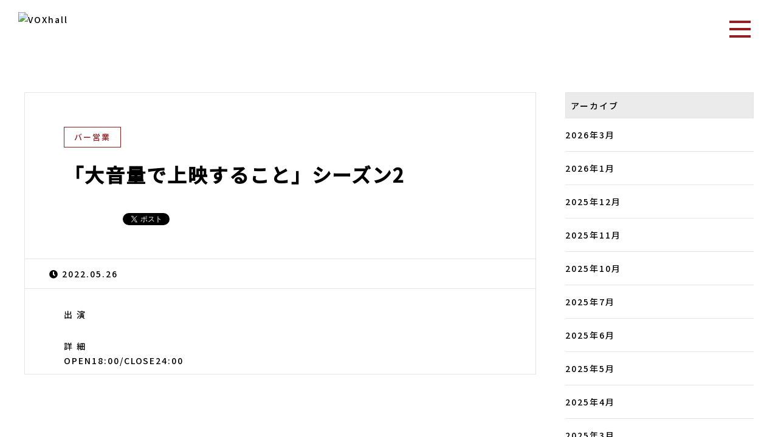

--- FILE ---
content_type: text/html; charset=UTF-8
request_url: https://voxhall.net/2022/05/26/%E3%80%8C%E5%A4%A7%E9%9F%B3%E9%87%8F%E3%81%A7%E4%B8%8A%E6%98%A0%E3%81%99%E3%82%8B%E3%81%93%E3%81%A8%E3%80%8D%E3%82%B7%E3%83%BC%E3%82%BA%E3%83%B32-5/
body_size: 8760
content:
<!DOCTYPE HTML>
<html lang="ja" prefix="og: http://ogp.me/ns#">
<head>
	<meta charset="UTF-8">
	<title>「大音量で上映すること」シーズン2</title>
	<meta name="viewport" content="width=device-width,initial-scale=1.0">

<meta name='robots' content='max-image-preview:large' />
<meta name="keywords" content="" />
<meta name="description" content="" />
<meta name="robots" content="index" />
<meta property="og:title" content="「大音量で上映すること」シーズン2" />
<meta property="og:type" content="article" />
<meta property="og:description" content="" />
<meta property="og:url" content="https://voxhall.net/2022/05/26/%e3%80%8c%e5%a4%a7%e9%9f%b3%e9%87%8f%e3%81%a7%e4%b8%8a%e6%98%a0%e3%81%99%e3%82%8b%e3%81%93%e3%81%a8%e3%80%8d%e3%82%b7%e3%83%bc%e3%82%ba%e3%83%b32-5/" />
<meta property="og:image" content="http://stereotype.biz/voxhall/wp-content/uploads/2021/10/accessLogo-2.png" />
<meta property="og:locale" content="ja_JP" />
<meta property="og:site_name" content="京都PUB VOXhall" />
<link href="https://plus.google.com/" rel="publisher" />
<link rel='dns-prefetch' href='//stereotype.biz' />
<link rel="alternate" type="application/rss+xml" title="京都PUB VOXhall &raquo; 「大音量で上映すること」シーズン2 のコメントのフィード" href="https://voxhall.net/2022/05/26/%e3%80%8c%e5%a4%a7%e9%9f%b3%e9%87%8f%e3%81%a7%e4%b8%8a%e6%98%a0%e3%81%99%e3%82%8b%e3%81%93%e3%81%a8%e3%80%8d%e3%82%b7%e3%83%bc%e3%82%ba%e3%83%b32-5/feed/" />
<link rel="alternate" title="oEmbed (JSON)" type="application/json+oembed" href="https://voxhall.net/wp-json/oembed/1.0/embed?url=https%3A%2F%2Fvoxhall.net%2F2022%2F05%2F26%2F%25e3%2580%258c%25e5%25a4%25a7%25e9%259f%25b3%25e9%2587%258f%25e3%2581%25a7%25e4%25b8%258a%25e6%2598%25a0%25e3%2581%2599%25e3%2582%258b%25e3%2581%2593%25e3%2581%25a8%25e3%2580%258d%25e3%2582%25b7%25e3%2583%25bc%25e3%2582%25ba%25e3%2583%25b32-5%2F" />
<link rel="alternate" title="oEmbed (XML)" type="text/xml+oembed" href="https://voxhall.net/wp-json/oembed/1.0/embed?url=https%3A%2F%2Fvoxhall.net%2F2022%2F05%2F26%2F%25e3%2580%258c%25e5%25a4%25a7%25e9%259f%25b3%25e9%2587%258f%25e3%2581%25a7%25e4%25b8%258a%25e6%2598%25a0%25e3%2581%2599%25e3%2582%258b%25e3%2581%2593%25e3%2581%25a8%25e3%2580%258d%25e3%2582%25b7%25e3%2583%25bc%25e3%2582%25ba%25e3%2583%25b32-5%2F&#038;format=xml" />
<style id='wp-img-auto-sizes-contain-inline-css' type='text/css'>
img:is([sizes=auto i],[sizes^="auto," i]){contain-intrinsic-size:3000px 1500px}
/*# sourceURL=wp-img-auto-sizes-contain-inline-css */
</style>
<link rel='stylesheet' id='font-awesome-css' href='https://stereotype.biz/voxhall/wp-content/themes/xeory_extension/lib/css/font-awesome.min.css?ver=6.9' type='text/css' media='all' />
<link rel='stylesheet' id='base-css-css' href='https://stereotype.biz/voxhall/wp-content/themes/xeory_extension/base.css?ver=6.9' type='text/css' media='all' />
<link rel='stylesheet' id='main-css-css' href='https://stereotype.biz/voxhall/wp-content/themes/xeory_extension/style.css?ver=6.9' type='text/css' media='all' />
<style id='wp-emoji-styles-inline-css' type='text/css'>

	img.wp-smiley, img.emoji {
		display: inline !important;
		border: none !important;
		box-shadow: none !important;
		height: 1em !important;
		width: 1em !important;
		margin: 0 0.07em !important;
		vertical-align: -0.1em !important;
		background: none !important;
		padding: 0 !important;
	}
/*# sourceURL=wp-emoji-styles-inline-css */
</style>
<style id='wp-block-library-inline-css' type='text/css'>
:root{--wp-block-synced-color:#7a00df;--wp-block-synced-color--rgb:122,0,223;--wp-bound-block-color:var(--wp-block-synced-color);--wp-editor-canvas-background:#ddd;--wp-admin-theme-color:#007cba;--wp-admin-theme-color--rgb:0,124,186;--wp-admin-theme-color-darker-10:#006ba1;--wp-admin-theme-color-darker-10--rgb:0,107,160.5;--wp-admin-theme-color-darker-20:#005a87;--wp-admin-theme-color-darker-20--rgb:0,90,135;--wp-admin-border-width-focus:2px}@media (min-resolution:192dpi){:root{--wp-admin-border-width-focus:1.5px}}.wp-element-button{cursor:pointer}:root .has-very-light-gray-background-color{background-color:#eee}:root .has-very-dark-gray-background-color{background-color:#313131}:root .has-very-light-gray-color{color:#eee}:root .has-very-dark-gray-color{color:#313131}:root .has-vivid-green-cyan-to-vivid-cyan-blue-gradient-background{background:linear-gradient(135deg,#00d084,#0693e3)}:root .has-purple-crush-gradient-background{background:linear-gradient(135deg,#34e2e4,#4721fb 50%,#ab1dfe)}:root .has-hazy-dawn-gradient-background{background:linear-gradient(135deg,#faaca8,#dad0ec)}:root .has-subdued-olive-gradient-background{background:linear-gradient(135deg,#fafae1,#67a671)}:root .has-atomic-cream-gradient-background{background:linear-gradient(135deg,#fdd79a,#004a59)}:root .has-nightshade-gradient-background{background:linear-gradient(135deg,#330968,#31cdcf)}:root .has-midnight-gradient-background{background:linear-gradient(135deg,#020381,#2874fc)}:root{--wp--preset--font-size--normal:16px;--wp--preset--font-size--huge:42px}.has-regular-font-size{font-size:1em}.has-larger-font-size{font-size:2.625em}.has-normal-font-size{font-size:var(--wp--preset--font-size--normal)}.has-huge-font-size{font-size:var(--wp--preset--font-size--huge)}.has-text-align-center{text-align:center}.has-text-align-left{text-align:left}.has-text-align-right{text-align:right}.has-fit-text{white-space:nowrap!important}#end-resizable-editor-section{display:none}.aligncenter{clear:both}.items-justified-left{justify-content:flex-start}.items-justified-center{justify-content:center}.items-justified-right{justify-content:flex-end}.items-justified-space-between{justify-content:space-between}.screen-reader-text{border:0;clip-path:inset(50%);height:1px;margin:-1px;overflow:hidden;padding:0;position:absolute;width:1px;word-wrap:normal!important}.screen-reader-text:focus{background-color:#ddd;clip-path:none;color:#444;display:block;font-size:1em;height:auto;left:5px;line-height:normal;padding:15px 23px 14px;text-decoration:none;top:5px;width:auto;z-index:100000}html :where(.has-border-color){border-style:solid}html :where([style*=border-top-color]){border-top-style:solid}html :where([style*=border-right-color]){border-right-style:solid}html :where([style*=border-bottom-color]){border-bottom-style:solid}html :where([style*=border-left-color]){border-left-style:solid}html :where([style*=border-width]){border-style:solid}html :where([style*=border-top-width]){border-top-style:solid}html :where([style*=border-right-width]){border-right-style:solid}html :where([style*=border-bottom-width]){border-bottom-style:solid}html :where([style*=border-left-width]){border-left-style:solid}html :where(img[class*=wp-image-]){height:auto;max-width:100%}:where(figure){margin:0 0 1em}html :where(.is-position-sticky){--wp-admin--admin-bar--position-offset:var(--wp-admin--admin-bar--height,0px)}@media screen and (max-width:600px){html :where(.is-position-sticky){--wp-admin--admin-bar--position-offset:0px}}

/*# sourceURL=wp-block-library-inline-css */
</style><style id='global-styles-inline-css' type='text/css'>
:root{--wp--preset--aspect-ratio--square: 1;--wp--preset--aspect-ratio--4-3: 4/3;--wp--preset--aspect-ratio--3-4: 3/4;--wp--preset--aspect-ratio--3-2: 3/2;--wp--preset--aspect-ratio--2-3: 2/3;--wp--preset--aspect-ratio--16-9: 16/9;--wp--preset--aspect-ratio--9-16: 9/16;--wp--preset--color--black: #000000;--wp--preset--color--cyan-bluish-gray: #abb8c3;--wp--preset--color--white: #ffffff;--wp--preset--color--pale-pink: #f78da7;--wp--preset--color--vivid-red: #cf2e2e;--wp--preset--color--luminous-vivid-orange: #ff6900;--wp--preset--color--luminous-vivid-amber: #fcb900;--wp--preset--color--light-green-cyan: #7bdcb5;--wp--preset--color--vivid-green-cyan: #00d084;--wp--preset--color--pale-cyan-blue: #8ed1fc;--wp--preset--color--vivid-cyan-blue: #0693e3;--wp--preset--color--vivid-purple: #9b51e0;--wp--preset--gradient--vivid-cyan-blue-to-vivid-purple: linear-gradient(135deg,rgb(6,147,227) 0%,rgb(155,81,224) 100%);--wp--preset--gradient--light-green-cyan-to-vivid-green-cyan: linear-gradient(135deg,rgb(122,220,180) 0%,rgb(0,208,130) 100%);--wp--preset--gradient--luminous-vivid-amber-to-luminous-vivid-orange: linear-gradient(135deg,rgb(252,185,0) 0%,rgb(255,105,0) 100%);--wp--preset--gradient--luminous-vivid-orange-to-vivid-red: linear-gradient(135deg,rgb(255,105,0) 0%,rgb(207,46,46) 100%);--wp--preset--gradient--very-light-gray-to-cyan-bluish-gray: linear-gradient(135deg,rgb(238,238,238) 0%,rgb(169,184,195) 100%);--wp--preset--gradient--cool-to-warm-spectrum: linear-gradient(135deg,rgb(74,234,220) 0%,rgb(151,120,209) 20%,rgb(207,42,186) 40%,rgb(238,44,130) 60%,rgb(251,105,98) 80%,rgb(254,248,76) 100%);--wp--preset--gradient--blush-light-purple: linear-gradient(135deg,rgb(255,206,236) 0%,rgb(152,150,240) 100%);--wp--preset--gradient--blush-bordeaux: linear-gradient(135deg,rgb(254,205,165) 0%,rgb(254,45,45) 50%,rgb(107,0,62) 100%);--wp--preset--gradient--luminous-dusk: linear-gradient(135deg,rgb(255,203,112) 0%,rgb(199,81,192) 50%,rgb(65,88,208) 100%);--wp--preset--gradient--pale-ocean: linear-gradient(135deg,rgb(255,245,203) 0%,rgb(182,227,212) 50%,rgb(51,167,181) 100%);--wp--preset--gradient--electric-grass: linear-gradient(135deg,rgb(202,248,128) 0%,rgb(113,206,126) 100%);--wp--preset--gradient--midnight: linear-gradient(135deg,rgb(2,3,129) 0%,rgb(40,116,252) 100%);--wp--preset--font-size--small: 13px;--wp--preset--font-size--medium: 20px;--wp--preset--font-size--large: 36px;--wp--preset--font-size--x-large: 42px;--wp--preset--spacing--20: 0.44rem;--wp--preset--spacing--30: 0.67rem;--wp--preset--spacing--40: 1rem;--wp--preset--spacing--50: 1.5rem;--wp--preset--spacing--60: 2.25rem;--wp--preset--spacing--70: 3.38rem;--wp--preset--spacing--80: 5.06rem;--wp--preset--shadow--natural: 6px 6px 9px rgba(0, 0, 0, 0.2);--wp--preset--shadow--deep: 12px 12px 50px rgba(0, 0, 0, 0.4);--wp--preset--shadow--sharp: 6px 6px 0px rgba(0, 0, 0, 0.2);--wp--preset--shadow--outlined: 6px 6px 0px -3px rgb(255, 255, 255), 6px 6px rgb(0, 0, 0);--wp--preset--shadow--crisp: 6px 6px 0px rgb(0, 0, 0);}:where(.is-layout-flex){gap: 0.5em;}:where(.is-layout-grid){gap: 0.5em;}body .is-layout-flex{display: flex;}.is-layout-flex{flex-wrap: wrap;align-items: center;}.is-layout-flex > :is(*, div){margin: 0;}body .is-layout-grid{display: grid;}.is-layout-grid > :is(*, div){margin: 0;}:where(.wp-block-columns.is-layout-flex){gap: 2em;}:where(.wp-block-columns.is-layout-grid){gap: 2em;}:where(.wp-block-post-template.is-layout-flex){gap: 1.25em;}:where(.wp-block-post-template.is-layout-grid){gap: 1.25em;}.has-black-color{color: var(--wp--preset--color--black) !important;}.has-cyan-bluish-gray-color{color: var(--wp--preset--color--cyan-bluish-gray) !important;}.has-white-color{color: var(--wp--preset--color--white) !important;}.has-pale-pink-color{color: var(--wp--preset--color--pale-pink) !important;}.has-vivid-red-color{color: var(--wp--preset--color--vivid-red) !important;}.has-luminous-vivid-orange-color{color: var(--wp--preset--color--luminous-vivid-orange) !important;}.has-luminous-vivid-amber-color{color: var(--wp--preset--color--luminous-vivid-amber) !important;}.has-light-green-cyan-color{color: var(--wp--preset--color--light-green-cyan) !important;}.has-vivid-green-cyan-color{color: var(--wp--preset--color--vivid-green-cyan) !important;}.has-pale-cyan-blue-color{color: var(--wp--preset--color--pale-cyan-blue) !important;}.has-vivid-cyan-blue-color{color: var(--wp--preset--color--vivid-cyan-blue) !important;}.has-vivid-purple-color{color: var(--wp--preset--color--vivid-purple) !important;}.has-black-background-color{background-color: var(--wp--preset--color--black) !important;}.has-cyan-bluish-gray-background-color{background-color: var(--wp--preset--color--cyan-bluish-gray) !important;}.has-white-background-color{background-color: var(--wp--preset--color--white) !important;}.has-pale-pink-background-color{background-color: var(--wp--preset--color--pale-pink) !important;}.has-vivid-red-background-color{background-color: var(--wp--preset--color--vivid-red) !important;}.has-luminous-vivid-orange-background-color{background-color: var(--wp--preset--color--luminous-vivid-orange) !important;}.has-luminous-vivid-amber-background-color{background-color: var(--wp--preset--color--luminous-vivid-amber) !important;}.has-light-green-cyan-background-color{background-color: var(--wp--preset--color--light-green-cyan) !important;}.has-vivid-green-cyan-background-color{background-color: var(--wp--preset--color--vivid-green-cyan) !important;}.has-pale-cyan-blue-background-color{background-color: var(--wp--preset--color--pale-cyan-blue) !important;}.has-vivid-cyan-blue-background-color{background-color: var(--wp--preset--color--vivid-cyan-blue) !important;}.has-vivid-purple-background-color{background-color: var(--wp--preset--color--vivid-purple) !important;}.has-black-border-color{border-color: var(--wp--preset--color--black) !important;}.has-cyan-bluish-gray-border-color{border-color: var(--wp--preset--color--cyan-bluish-gray) !important;}.has-white-border-color{border-color: var(--wp--preset--color--white) !important;}.has-pale-pink-border-color{border-color: var(--wp--preset--color--pale-pink) !important;}.has-vivid-red-border-color{border-color: var(--wp--preset--color--vivid-red) !important;}.has-luminous-vivid-orange-border-color{border-color: var(--wp--preset--color--luminous-vivid-orange) !important;}.has-luminous-vivid-amber-border-color{border-color: var(--wp--preset--color--luminous-vivid-amber) !important;}.has-light-green-cyan-border-color{border-color: var(--wp--preset--color--light-green-cyan) !important;}.has-vivid-green-cyan-border-color{border-color: var(--wp--preset--color--vivid-green-cyan) !important;}.has-pale-cyan-blue-border-color{border-color: var(--wp--preset--color--pale-cyan-blue) !important;}.has-vivid-cyan-blue-border-color{border-color: var(--wp--preset--color--vivid-cyan-blue) !important;}.has-vivid-purple-border-color{border-color: var(--wp--preset--color--vivid-purple) !important;}.has-vivid-cyan-blue-to-vivid-purple-gradient-background{background: var(--wp--preset--gradient--vivid-cyan-blue-to-vivid-purple) !important;}.has-light-green-cyan-to-vivid-green-cyan-gradient-background{background: var(--wp--preset--gradient--light-green-cyan-to-vivid-green-cyan) !important;}.has-luminous-vivid-amber-to-luminous-vivid-orange-gradient-background{background: var(--wp--preset--gradient--luminous-vivid-amber-to-luminous-vivid-orange) !important;}.has-luminous-vivid-orange-to-vivid-red-gradient-background{background: var(--wp--preset--gradient--luminous-vivid-orange-to-vivid-red) !important;}.has-very-light-gray-to-cyan-bluish-gray-gradient-background{background: var(--wp--preset--gradient--very-light-gray-to-cyan-bluish-gray) !important;}.has-cool-to-warm-spectrum-gradient-background{background: var(--wp--preset--gradient--cool-to-warm-spectrum) !important;}.has-blush-light-purple-gradient-background{background: var(--wp--preset--gradient--blush-light-purple) !important;}.has-blush-bordeaux-gradient-background{background: var(--wp--preset--gradient--blush-bordeaux) !important;}.has-luminous-dusk-gradient-background{background: var(--wp--preset--gradient--luminous-dusk) !important;}.has-pale-ocean-gradient-background{background: var(--wp--preset--gradient--pale-ocean) !important;}.has-electric-grass-gradient-background{background: var(--wp--preset--gradient--electric-grass) !important;}.has-midnight-gradient-background{background: var(--wp--preset--gradient--midnight) !important;}.has-small-font-size{font-size: var(--wp--preset--font-size--small) !important;}.has-medium-font-size{font-size: var(--wp--preset--font-size--medium) !important;}.has-large-font-size{font-size: var(--wp--preset--font-size--large) !important;}.has-x-large-font-size{font-size: var(--wp--preset--font-size--x-large) !important;}
/*# sourceURL=global-styles-inline-css */
</style>

<style id='classic-theme-styles-inline-css' type='text/css'>
/*! This file is auto-generated */
.wp-block-button__link{color:#fff;background-color:#32373c;border-radius:9999px;box-shadow:none;text-decoration:none;padding:calc(.667em + 2px) calc(1.333em + 2px);font-size:1.125em}.wp-block-file__button{background:#32373c;color:#fff;text-decoration:none}
/*# sourceURL=/wp-includes/css/classic-themes.min.css */
</style>
<link rel='stylesheet' id='contact-form-7-css' href='https://stereotype.biz/voxhall/wp-content/plugins/contact-form-7/includes/css/styles.css?ver=5.4.2' type='text/css' media='all' />
<link rel='stylesheet' id='tablepress-default-css' href='https://stereotype.biz/voxhall/wp-content/plugins/tablepress/css/default.min.css?ver=1.14' type='text/css' media='all' />
<script type="text/javascript" src="https://stereotype.biz/voxhall/wp-includes/js/jquery/jquery.min.js?ver=3.7.1" id="jquery-core-js"></script>
<script type="text/javascript" src="https://stereotype.biz/voxhall/wp-includes/js/jquery/jquery-migrate.min.js?ver=3.4.1" id="jquery-migrate-js"></script>
<link rel="https://api.w.org/" href="https://voxhall.net/wp-json/" /><link rel="alternate" title="JSON" type="application/json" href="https://voxhall.net/wp-json/wp/v2/posts/426" /><link rel="EditURI" type="application/rsd+xml" title="RSD" href="https://stereotype.biz/voxhall/xmlrpc.php?rsd" />
<meta name="generator" content="WordPress 6.9" />
<link rel="canonical" href="https://voxhall.net/2022/05/26/%e3%80%8c%e5%a4%a7%e9%9f%b3%e9%87%8f%e3%81%a7%e4%b8%8a%e6%98%a0%e3%81%99%e3%82%8b%e3%81%93%e3%81%a8%e3%80%8d%e3%82%b7%e3%83%bc%e3%82%ba%e3%83%b32-5/" />
<link rel='shortlink' href='https://voxhall.net/?p=426' />
<link rel="icon" href="https://stereotype.biz/voxhall/wp-content/uploads/2021/10/cropped-accessLogo-3-32x32.png" sizes="32x32" />
<link rel="icon" href="https://stereotype.biz/voxhall/wp-content/uploads/2021/10/cropped-accessLogo-3-192x192.png" sizes="192x192" />
<link rel="apple-touch-icon" href="https://stereotype.biz/voxhall/wp-content/uploads/2021/10/cropped-accessLogo-3-180x180.png" />
<meta name="msapplication-TileImage" content="https://stereotype.biz/voxhall/wp-content/uploads/2021/10/cropped-accessLogo-3-270x270.png" />
<link rel ="stylesheet" href="https://cdnjs.cloudflare.com/ajax/libs/font-awesome/5.11.2/css/all.css">    
<link rel="stylesheet" href="https://stereotype.biz/voxhall/wp-content/themes/xeory_extension/link/css/pure-drawer.css"/>
<link rel="stylesheet" href="https://stereotype.biz/voxhall/wp-content/themes/xeory_extension/link/css/style.css" type="text/css">
<link rel="stylesheet" type="text/css" href="https://stereotype.biz/voxhall/wp-content/themes/xeory_extension/link/css/style_tab.css">
<link rel="stylesheet" type="text/css" href="https://stereotype.biz/voxhall/wp-content/themes/xeory_extension/link/css/style_sp.css">

<link href="https://cdnjs.cloudflare.com/ajax/libs/animate.css/4.1.1/animate.min.css" rel="stylesheet" />


</head>

<body class="wp-singular post-template-default single single-post postid-426 single-format-standard wp-theme-xeory_extension left-content default" itemschope="itemscope" itemtype="http://schema.org/WebPage">

<body id="top">
<div class="pure-container" data-effect="pure-effect-push">
  <h1 id="mainLogo"><a href="https://voxhall.net"><img src="https://stereotype.biz/voxhall/wp-content/themes/xeory_extension/link/img/logo.png" srcset="https://stereotype.biz/voxhall/wp-content/themes/xeory_extension/link/img/logo@2x.png 2x" alt="VOXhall" width="200"></a></h1>
  <input type="checkbox" id="pure-toggle-right" class="pure-toggle" data-toggle="right"/>
  <label class="pure-toggle-label" for="pure-toggle-right" data-toggle-label="right"><span class="pure-toggle-icon"></span></label>
  <nav class="pure-drawer eng" data-position="right">
    <ul style="padding: 100px 20px 0">
      <li><a href="https://voxhall.net/#sec01">ABOUT</a></li>
		<li><a href="https://voxhall.net/pubvoxhall機材-詳細">PUB VOXhall機材/詳細</a></li>
      <li><a href="https://voxhall.net/menu/">MENU</a></li>
      <li><a href="https://voxhall.net/schedules/">SCHEDULE</a></li>
      <li><a href="https://voxhall.net/#sec03">ACCESS</a></li>
    <li><a href="https://voxhall.net/vox/">旧VOXhallサイト</a></li>
    </ul>
  </nav>
  <div class="pure-pusher-container">
    <div class="pure-pusher">



<div id="content">

<div class="wrap">

  

  <div id="main" class="col-md-8" role="main" itemprop="mainContentOfPage" itemscope="itemscope" itemtype="http://schema.org/Blog">
    
    <div class="main-inner">
    
            
        <article id="post-426" class="post-426 post type-post status-publish format-standard hentry category-pick-up" itemscope="itemscope" itemtype="http://schema.org/BlogPosting">
      <header class="post-header">
        <div class="cat-name bar">
          <span>
            バー営業          </span>
        </div>
        <h2 class="post-title" itemprop="headline">「大音量で上映すること」シーズン2</h2>
        <div class="post-sns">
            <!-- ソーシャルボタン -->
  <ul class="bzb-sns-btn ">
      <li class="bzb-facebook">
      <div class="fb-like"
        data-href="https://voxhall.net/2022/05/26/%e3%80%8c%e5%a4%a7%e9%9f%b3%e9%87%8f%e3%81%a7%e4%b8%8a%e6%98%a0%e3%81%99%e3%82%8b%e3%81%93%e3%81%a8%e3%80%8d%e3%82%b7%e3%83%bc%e3%82%ba%e3%83%b32-5/"
        data-layout="button_count"
        data-action="like"
        data-show-faces="false"></div>
    </li>    <li class="bzb-twitter">
      <a href="https://twitter.com/share" class="twitter-share-button"  data-url="https://voxhall.net/2022/05/26/%e3%80%8c%e5%a4%a7%e9%9f%b3%e9%87%8f%e3%81%a7%e4%b8%8a%e6%98%a0%e3%81%99%e3%82%8b%e3%81%93%e3%81%a8%e3%80%8d%e3%82%b7%e3%83%bc%e3%82%ba%e3%83%b32-5/"  data-text="「大音量で上映すること」シーズン2">Tweet</a>
      <script>!function(d,s,id){var js,fjs=d.getElementsByTagName(s)[0],p=/^http:/.test(d.location)?'http':'https';if(!d.getElementById(id)){js=d.createElement(s);js.id=id;js.async=true;js.src=p+'://platform.twitter.com/widgets.js';fjs.parentNode.insertBefore(js,fjs);}}(document, 'script', 'twitter-wjs');</script>
    </li>    <li class="bzb-googleplus">
      <div class="g-plusone" data-href="https%3A%2F%2Fvoxhall.net%2F2022%2F05%2F26%2F%25e3%2580%258c%25e5%25a4%25a7%25e9%259f%25b3%25e9%2587%258f%25e3%2581%25a7%25e4%25b8%258a%25e6%2598%25a0%25e3%2581%2599%25e3%2582%258b%25e3%2581%2593%25e3%2581%25a8%25e3%2580%258d%25e3%2582%25b7%25e3%2583%25bc%25e3%2582%25ba%25e3%2583%25b32-5%2F" ></div>
    </li>    <li class="bzb-hatena">
      <a href="http://b.hatena.ne.jp/entry/https%3A%2F%2Fvoxhall.net%2F2022%2F05%2F26%2F%25e3%2580%258c%25e5%25a4%25a7%25e9%259f%25b3%25e9%2587%258f%25e3%2581%25a7%25e4%25b8%258a%25e6%2598%25a0%25e3%2581%2599%25e3%2582%258b%25e3%2581%2593%25e3%2581%25a8%25e3%2580%258d%25e3%2582%25b7%25e3%2583%25bc%25e3%2582%25ba%25e3%2583%25b32-5%2F" class="hatena-bookmark-button" data-hatena-bookmark-title="「大音量で上映すること」シーズン2" data-hatena-bookmark-layout="standard" data-hatena-bookmark-lang="ja" title="このエントリーをはてなブックマークに追加"><img src="//b.hatena.ne.jp/images/entry-button/button-only@2x.png" alt="このエントリーをはてなブックマークに追加" width="20" height="20" style="border: none;" /></a><script type="text/javascript" src="//b.hatena.ne.jp/js/bookmark_button.js" charset="utf-8" async="async"></script>
    </li>
  </ul>
  <!-- /bzb-sns-btns -->        </div>
      </header>

      <div class="post-meta-area">
        <ul class="post-meta list-inline">
          <li class="date" itemprop="datePublished" datetime="2022-05-26T18:04:38+09:00"><i class="fa fa-clock-o"></i> 2022.05.26</li>
        </ul>
      </div>
      
      
      <section class="post-content" itemprop="text">
              
        
        
    <div class="syutuen_ttl">出 演</div>
    
   
    	<p> </p>
        

        
        <div class="syutuen_ttl">詳 細</div>
        
       <div class="live_info">OPEN18:00/CLOSE24:00</div>              

        
    <div class="ticket_box">
    
    
     
    
    </div><!-- ticket_box -->
            
</section>
     

        

    </div><!-- /main-inner -->
  </div><!-- /main -->
  
  <div id="side" class="col-md-4" role="complementary" itemscope="itemscope" itemtype="http://schema.org/WPSideBar">
    <div class="side-inner">
      <div class="side-widget-area">
 
      <div id="search-2" class="widget_search side-widget"><div class="side-widget-inner"><form role="search" method="get" id="searchform" action="https://voxhall.net/" >
  <div>
  <input type="text" value="" name="s" id="s" />
  <button type="submit" id="searchsubmit"></button>
  </div>
  </form></div></div>
		<div id="recent-posts-2" class="widget_recent_entries side-widget"><div class="side-widget-inner">
		<h4 class="side-title"><span class="side-title-inner">最近の投稿</span></h4>
		<ul>
											<li>
					<a href="https://voxhall.net/2021/10/23/%e3%82%b0%e3%83%a9%e3%83%b3%e3%83%89%e3%82%aa%e3%83%bc%e3%83%97%e3%83%b3%ef%bc%81%ef%bc%81/">グランドオープン！！</a>
									</li>
											<li>
					<a href="https://voxhall.net/2021/10/24/pubvox/">PUBVOX</a>
									</li>
											<li>
					<a href="https://voxhall.net/2021/10/26/pub-vox/">PUB VOX</a>
									</li>
											<li>
					<a href="https://voxhall.net/2021/10/27/%e3%80%8c%e5%a4%a7%e9%9f%b3%e9%87%8f%e3%81%a7%e4%b8%8a%e6%98%a0%e3%81%99%e3%82%8b%e3%81%93%e3%81%a8%e3%80%8d%e3%82%b7%e3%83%bc%e3%82%ba%e3%83%b32/">「大音量で上映すること」シーズン2</a>
									</li>
											<li>
					<a href="https://voxhall.net/2021/10/28/pub-vox-2/">PUB VOX</a>
									</li>
					</ul>

		</div></div><div id="archives-2" class="widget_archive side-widget"><div class="side-widget-inner"><h4 class="side-title"><span class="side-title-inner">アーカイブ</span></h4>
			<ul>
					<li><a href='https://voxhall.net/2026/03/'>2026年3月</a></li>
	<li><a href='https://voxhall.net/2026/01/'>2026年1月</a></li>
	<li><a href='https://voxhall.net/2025/12/'>2025年12月</a></li>
	<li><a href='https://voxhall.net/2025/11/'>2025年11月</a></li>
	<li><a href='https://voxhall.net/2025/10/'>2025年10月</a></li>
	<li><a href='https://voxhall.net/2025/07/'>2025年7月</a></li>
	<li><a href='https://voxhall.net/2025/06/'>2025年6月</a></li>
	<li><a href='https://voxhall.net/2025/05/'>2025年5月</a></li>
	<li><a href='https://voxhall.net/2025/04/'>2025年4月</a></li>
	<li><a href='https://voxhall.net/2025/03/'>2025年3月</a></li>
	<li><a href='https://voxhall.net/2025/02/'>2025年2月</a></li>
	<li><a href='https://voxhall.net/2025/01/'>2025年1月</a></li>
	<li><a href='https://voxhall.net/2024/12/'>2024年12月</a></li>
	<li><a href='https://voxhall.net/2024/11/'>2024年11月</a></li>
	<li><a href='https://voxhall.net/2024/10/'>2024年10月</a></li>
	<li><a href='https://voxhall.net/2024/09/'>2024年9月</a></li>
	<li><a href='https://voxhall.net/2024/08/'>2024年8月</a></li>
	<li><a href='https://voxhall.net/2024/07/'>2024年7月</a></li>
	<li><a href='https://voxhall.net/2024/06/'>2024年6月</a></li>
	<li><a href='https://voxhall.net/2024/05/'>2024年5月</a></li>
	<li><a href='https://voxhall.net/2024/04/'>2024年4月</a></li>
	<li><a href='https://voxhall.net/2024/03/'>2024年3月</a></li>
	<li><a href='https://voxhall.net/2024/02/'>2024年2月</a></li>
	<li><a href='https://voxhall.net/2024/01/'>2024年1月</a></li>
	<li><a href='https://voxhall.net/2023/12/'>2023年12月</a></li>
	<li><a href='https://voxhall.net/2023/11/'>2023年11月</a></li>
	<li><a href='https://voxhall.net/2023/10/'>2023年10月</a></li>
	<li><a href='https://voxhall.net/2023/09/'>2023年9月</a></li>
	<li><a href='https://voxhall.net/2023/08/'>2023年8月</a></li>
	<li><a href='https://voxhall.net/2023/07/'>2023年7月</a></li>
	<li><a href='https://voxhall.net/2023/06/'>2023年6月</a></li>
	<li><a href='https://voxhall.net/2023/05/'>2023年5月</a></li>
	<li><a href='https://voxhall.net/2023/04/'>2023年4月</a></li>
	<li><a href='https://voxhall.net/2023/03/'>2023年3月</a></li>
	<li><a href='https://voxhall.net/2023/02/'>2023年2月</a></li>
	<li><a href='https://voxhall.net/2023/01/'>2023年1月</a></li>
	<li><a href='https://voxhall.net/2022/12/'>2022年12月</a></li>
	<li><a href='https://voxhall.net/2022/11/'>2022年11月</a></li>
	<li><a href='https://voxhall.net/2022/10/'>2022年10月</a></li>
	<li><a href='https://voxhall.net/2022/09/'>2022年9月</a></li>
	<li><a href='https://voxhall.net/2022/08/'>2022年8月</a></li>
	<li><a href='https://voxhall.net/2022/07/'>2022年7月</a></li>
	<li><a href='https://voxhall.net/2022/06/'>2022年6月</a></li>
	<li><a href='https://voxhall.net/2022/05/'>2022年5月</a></li>
	<li><a href='https://voxhall.net/2022/04/'>2022年4月</a></li>
	<li><a href='https://voxhall.net/2022/03/'>2022年3月</a></li>
	<li><a href='https://voxhall.net/2022/02/'>2022年2月</a></li>
	<li><a href='https://voxhall.net/2022/01/'>2022年1月</a></li>
	<li><a href='https://voxhall.net/2021/12/'>2021年12月</a></li>
	<li><a href='https://voxhall.net/2021/11/'>2021年11月</a></li>
	<li><a href='https://voxhall.net/2021/10/'>2021年10月</a></li>
			</ul>

			</div></div>
      
      </div><!-- //side-widget-area -->
      
    </div>
  </div><!-- /side -->
<style>
	#recent-posts-2{
		display: none;
	}
</style>
</div><!-- /wrap -->

</div><!-- /content -->

   <footer class="sec">
        <div class="footLogo"> <img src="https://stereotype.biz/voxhall/wp-content/themes/xeory_extension/link/img/footLogo.png" srcset="https://stereotype.biz/voxhall/wp-content/themes/xeory_extension/link/img/footLogo@2x.png 2x" alt="footLogo" width="120"> </div>
        <p class="footAdress"> 〒602-0901<br>
          京都市上京区室町通今出川下ル北小路室町388<br>
          ファーストコート御所室町 B1F </p>
        <p class="copy"> Copyright ©PUB VOXhall  All Rights Reserved. </p>
      </footer>
    </div>
  </div>
  <label class="pure-overlay" for="pure-toggle-right" data-overlay="right"></label>
</div>
<script type="speculationrules">
{"prefetch":[{"source":"document","where":{"and":[{"href_matches":"/*"},{"not":{"href_matches":["/voxhall/wp-*.php","/voxhall/wp-admin/*","/voxhall/wp-content/uploads/*","/voxhall/wp-content/*","/voxhall/wp-content/plugins/*","/voxhall/wp-content/themes/xeory_extension/*","/*\\?(.+)"]}},{"not":{"selector_matches":"a[rel~=\"nofollow\"]"}},{"not":{"selector_matches":".no-prefetch, .no-prefetch a"}}]},"eagerness":"conservative"}]}
</script>
<script src="https://apis.google.com/js/platform.js" async defer>
  {lang: 'ja'}
</script><script type="text/javascript" src="https://stereotype.biz/voxhall/wp-includes/js/dist/vendor/wp-polyfill.min.js?ver=3.15.0" id="wp-polyfill-js"></script>
<script type="text/javascript" id="contact-form-7-js-extra">
/* <![CDATA[ */
var wpcf7 = {"api":{"root":"https://voxhall.net/wp-json/","namespace":"contact-form-7/v1"}};
//# sourceURL=contact-form-7-js-extra
/* ]]> */
</script>
<script type="text/javascript" src="https://stereotype.biz/voxhall/wp-content/plugins/contact-form-7/includes/js/index.js?ver=5.4.2" id="contact-form-7-js"></script>
<script type="text/javascript" src="https://stereotype.biz/voxhall/wp-content/themes/xeory_extension/lib/js/app.js?ver=6.9" id="app-js"></script>
<script type="text/javascript" src="https://stereotype.biz/voxhall/wp-content/themes/xeory_extension/lib/js/jquery.pagetop.js?ver=6.9" id="pagetop-js"></script>
<script id="wp-emoji-settings" type="application/json">
{"baseUrl":"https://s.w.org/images/core/emoji/17.0.2/72x72/","ext":".png","svgUrl":"https://s.w.org/images/core/emoji/17.0.2/svg/","svgExt":".svg","source":{"concatemoji":"https://stereotype.biz/voxhall/wp-includes/js/wp-emoji-release.min.js?ver=6.9"}}
</script>
<script type="module">
/* <![CDATA[ */
/*! This file is auto-generated */
const a=JSON.parse(document.getElementById("wp-emoji-settings").textContent),o=(window._wpemojiSettings=a,"wpEmojiSettingsSupports"),s=["flag","emoji"];function i(e){try{var t={supportTests:e,timestamp:(new Date).valueOf()};sessionStorage.setItem(o,JSON.stringify(t))}catch(e){}}function c(e,t,n){e.clearRect(0,0,e.canvas.width,e.canvas.height),e.fillText(t,0,0);t=new Uint32Array(e.getImageData(0,0,e.canvas.width,e.canvas.height).data);e.clearRect(0,0,e.canvas.width,e.canvas.height),e.fillText(n,0,0);const a=new Uint32Array(e.getImageData(0,0,e.canvas.width,e.canvas.height).data);return t.every((e,t)=>e===a[t])}function p(e,t){e.clearRect(0,0,e.canvas.width,e.canvas.height),e.fillText(t,0,0);var n=e.getImageData(16,16,1,1);for(let e=0;e<n.data.length;e++)if(0!==n.data[e])return!1;return!0}function u(e,t,n,a){switch(t){case"flag":return n(e,"\ud83c\udff3\ufe0f\u200d\u26a7\ufe0f","\ud83c\udff3\ufe0f\u200b\u26a7\ufe0f")?!1:!n(e,"\ud83c\udde8\ud83c\uddf6","\ud83c\udde8\u200b\ud83c\uddf6")&&!n(e,"\ud83c\udff4\udb40\udc67\udb40\udc62\udb40\udc65\udb40\udc6e\udb40\udc67\udb40\udc7f","\ud83c\udff4\u200b\udb40\udc67\u200b\udb40\udc62\u200b\udb40\udc65\u200b\udb40\udc6e\u200b\udb40\udc67\u200b\udb40\udc7f");case"emoji":return!a(e,"\ud83e\u1fac8")}return!1}function f(e,t,n,a){let r;const o=(r="undefined"!=typeof WorkerGlobalScope&&self instanceof WorkerGlobalScope?new OffscreenCanvas(300,150):document.createElement("canvas")).getContext("2d",{willReadFrequently:!0}),s=(o.textBaseline="top",o.font="600 32px Arial",{});return e.forEach(e=>{s[e]=t(o,e,n,a)}),s}function r(e){var t=document.createElement("script");t.src=e,t.defer=!0,document.head.appendChild(t)}a.supports={everything:!0,everythingExceptFlag:!0},new Promise(t=>{let n=function(){try{var e=JSON.parse(sessionStorage.getItem(o));if("object"==typeof e&&"number"==typeof e.timestamp&&(new Date).valueOf()<e.timestamp+604800&&"object"==typeof e.supportTests)return e.supportTests}catch(e){}return null}();if(!n){if("undefined"!=typeof Worker&&"undefined"!=typeof OffscreenCanvas&&"undefined"!=typeof URL&&URL.createObjectURL&&"undefined"!=typeof Blob)try{var e="postMessage("+f.toString()+"("+[JSON.stringify(s),u.toString(),c.toString(),p.toString()].join(",")+"));",a=new Blob([e],{type:"text/javascript"});const r=new Worker(URL.createObjectURL(a),{name:"wpTestEmojiSupports"});return void(r.onmessage=e=>{i(n=e.data),r.terminate(),t(n)})}catch(e){}i(n=f(s,u,c,p))}t(n)}).then(e=>{for(const n in e)a.supports[n]=e[n],a.supports.everything=a.supports.everything&&a.supports[n],"flag"!==n&&(a.supports.everythingExceptFlag=a.supports.everythingExceptFlag&&a.supports[n]);var t;a.supports.everythingExceptFlag=a.supports.everythingExceptFlag&&!a.supports.flag,a.supports.everything||((t=a.source||{}).concatemoji?r(t.concatemoji):t.wpemoji&&t.twemoji&&(r(t.twemoji),r(t.wpemoji)))});
//# sourceURL=https://stereotype.biz/voxhall/wp-includes/js/wp-emoji-loader.min.js
/* ]]> */
</script>

<!-- スムーススクロール部分の記述 --> 
<script type="text/javascript" src="https://stereotype.biz/voxhall/wp-content/themes/xeory_extension/link/js/jquery.smoothScroll.js"></script> 
<script type="text/javascript">


jQuery(function($){  

$(window).on('load resize', function(){
  var winW = $(window).width();
  var devW = 1000;
  if (winW <= devW) {
     $('a').smoothScroll({
    offset: 70
    });
  } else {
     $('a').smoothScroll({
    offset: 0
    });
  }
});  
        
    
$(window).on('load scroll', function(){

  var elem = $('.elem');

  elem.each(function () {

    var isAnimate = $(this).data('animate');
    var elemOffset = $(this).offset().top;
    var scrollPos = $(window).scrollTop();
    var wh = $(window).height();

    if(scrollPos > elemOffset - wh + (wh / 2)){
      $(this).addClass(isAnimate);
    }/*else{
      $(this).removeClass(isAnimate);
    }*/
  });

});    
    
 
    
}); 
    

    
</script>




</body>
</html>




--- FILE ---
content_type: text/html; charset=utf-8
request_url: https://accounts.google.com/o/oauth2/postmessageRelay?parent=https%3A%2F%2Fvoxhall.net&jsh=m%3B%2F_%2Fscs%2Fabc-static%2F_%2Fjs%2Fk%3Dgapi.lb.en.2kN9-TZiXrM.O%2Fd%3D1%2Frs%3DAHpOoo_B4hu0FeWRuWHfxnZ3V0WubwN7Qw%2Fm%3D__features__
body_size: 161
content:
<!DOCTYPE html><html><head><title></title><meta http-equiv="content-type" content="text/html; charset=utf-8"><meta http-equiv="X-UA-Compatible" content="IE=edge"><meta name="viewport" content="width=device-width, initial-scale=1, minimum-scale=1, maximum-scale=1, user-scalable=0"><script src='https://ssl.gstatic.com/accounts/o/2580342461-postmessagerelay.js' nonce="MH7skcqX2MwN0EnkhtuWiw"></script></head><body><script type="text/javascript" src="https://apis.google.com/js/rpc:shindig_random.js?onload=init" nonce="MH7skcqX2MwN0EnkhtuWiw"></script></body></html>

--- FILE ---
content_type: text/css
request_url: https://stereotype.biz/voxhall/wp-content/themes/xeory_extension/link/css/style_tab.css
body_size: 267
content:
@charset "UTF-8";

@media screen and (max-width:1050px){
    .pc_tab{
        display: none;
    }
    
    .tab{
        display: block;
    }
    
    .content{
        padding: 20px;
        width: 100%;
        box-sizing: border-box;
    }
    
    .head{
        padding: 20px 30px;
        width: 100%;
        position: fixed;
        background: #ffffff;
        z-index: 10;
    }

    .pure-drawer{
        z-index: 99;
    }
    
    .pure-toggle-label[data-toggle-label='right']{
        z-index: 100;
    }
    
    .pure-overlay{
        z-index: 98 !important;
    }
    
    .mainImageWrap {
        padding-top: 86px;
    }
    
    .page:after{
        left: 30px;
    }
    
    .sec01Box{
    padding-left: 0;
}

.sec01Box:after{
    content:none;
}

}




--- FILE ---
content_type: text/css
request_url: https://stereotype.biz/voxhall/wp-content/themes/xeory_extension/link/css/style_sp.css
body_size: 475
content:
@charset "UTF-8";
@media screen and (max-width: 800px){    
	body{
		margin: 0;
        letter-spacing: 0;
        padding-top: 60px;
	}
    
    body *,
    body *:after,
    body *:before{
        -webkit-appearance: none;
-webkit-text-size-adjust: 100%;
    }
    
    .pc{
        display:none !important;
    }
    
    
    p{
        font-size: 15px;
        line-height: 1.75em;
    }

/*---------------------
common
----------------------*/
		.mainImage{
		height: 400px;
	}
	
    .sec{
        padding: 30px 0;
    }
    
    h1#mainLogo img{
        width: 150px;
    }
    
    h1#mainLogo {
        padding: 10px;
        height: 60px;
    }
    
    .pure-toggle-label[data-toggle-label='right'] {
        right: 0px;
        top: 0;
    }
    
    .title,
    .title *{
        font-size: 26px !important;
        padding-bottom: 30px;
    }
    
    .sec01Box {
        font-size: 14px;
        margin-top: 50px;
    }
    
    .bx-wrapper {
        padding: 0 50px;
        overflow: hidden;
    }
    
    .sec03Box > div:nth-child(2) {
        padding-left: 0;
        margin-top: 30px;
    }
    
    .sec03Box {
        display: block;
    }
    
    .sec03Box *{
        font-size: 14px;
    }
    
    .sec03Box img{
        margin-left: -8px;
    }

    .footAdress {
        font-size: 12px;
    }
    
    .copy {
        font-size: 10px;
    }
    
    
   
}

@media screen and (max-width:1030px) and (min-width: 700px){

}